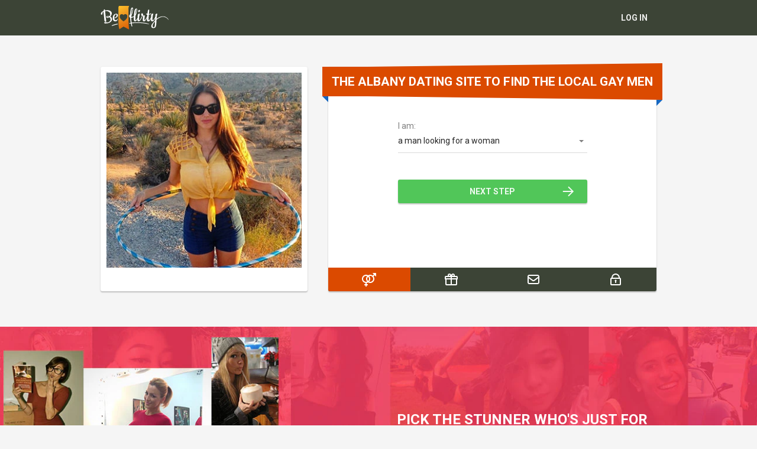

--- FILE ---
content_type: text/html; charset=UTF-8
request_url: https://www.beflirty.com/new-york-gay-dating/albany.html
body_size: 4491
content:
<!DOCTYPE html>
<html lang="en" class="webKit">

<head>
     <meta http-equiv="Content-Type" content="text/html; charset=utf-8" />
<link rel="alternate" href="https://m.beflirty.com/new-york-gay-dating/albany.html" media="only screen and (max-width: 640px)" />
<link rel="alternate" href="https://m.beflirty.com/new-york-gay-dating/albany.html" media="handheld" />
<link rel="shortcut icon" href="/assets/51e10cfd/beflirty_favicon.ico" />
<link rel="stylesheet" type="text/css" href="https://www.beflirty.com/seo/resource/id/no_cache_seo_css_41166ed3742b11ea9d6380c16e620c90.css?ver=1760101505" />
<title>Meet Local Gay Guys in Albany, NY with Online Dating </title>
    <meta name="description" content="Join our men seeking men site and give yourself a chance to meet men seeking men in Albany, New York! Try now for a local gay hookup!" />
    <link rel="canonical" href="https://www.beflirty.com/new-york-gay-dating/albany.html" />
    <meta name="viewport" content="user-scalable=no, initial-scale=1.0, maximum-scale=1.0">
    <meta property="og:site_name" content="Beflirty.com" />
    <meta property="og:title" content=" Meet Local Gay Guys in Albany, NY with Online Dating " />
    <meta property="og:description" content="Join our men seeking men site and give yourself a chance to meet men seeking men in Albany, New York! Try now for a local gay hookup!" />
    <meta property="og:url" content="https://www.beflirty.com/new-york-gay-dating/albany.html" />
    <meta property="og:image" content="https://www.beflirty.com/seo/resource/id/7492243aa7b2a4d5a45c524500953840.svg" />
    <meta property="og:type" content="website" />
    <meta name="twitter:card" content="summary" />
    <meta name="twitter:site" content="@Beflirty_com" />
    <meta name="twitter:description" content="Join our men seeking men site and give yourself a chance to meet men seeking men in Albany, New York! Try now for a local gay hookup!" />
    <meta name="twitter:image:src" content="https://www.beflirty.com/seo/resource/id/7492243aa7b2a4d5a45c524500953840.svg">
    <script type="application/ld+json">
    {
        "@context": "http://schema.org",
        "@type": "Organization",
        "url": "https://www.beflirty.com",
        "logo": "https://www.beflirty.com/seo/resource/id/7492243aa7b2a4d5a45c524500953840.svg",
        "name": "Beflirty.com",
        "contactPoint": [{
            "@type": "ContactPoint",
            "email": "support@Beflirty.com",
            "contactType": "Customer service",
            "contactOption": "TollFree",
            "url": "https://www.beflirty.com/staticPage/privacypolicy",
            "areaServed": ["EN"],
            "availableLanguage": ["English"]
        }]
    }
    </script>
</head>

<body>

    <div class="Beflirty949793-wrapper">
        <header class="Beflirty949793-header-section">
            <div class="center">
                <img src="https://www.beflirty.com/seo/resource/id/7492243aa7b2a4d5a45c524500953840.svg" class="logo" alt="Beflirty">
                <div class="login-form-block">
                    <a href="/" class="login-link">
                        <span type="text">
                         Log In
                      </span>
                    </a>
                    <div class="login-btn"> <span>Log In</span> </div>
                    <div class="login-form-wrapper">
                        <form id="login-form" action="/site/login" autocomplete="off" method="post">
                            <input type="hidden" name="LoginForm[scenario]" value="loginByEmailOrMob">
                            <div class="login-form-title"> <span>Log In</span> </div>
                            <div class="login-form-item login-email-item">
                                <label class="login-form-label"> <span>Email or mobile number</span>
                                </label>
                                <div class="login-form-field">
                                    <div class="login-form-input">
                                        <input type="email" name="LoginForm[email]" id="login-email-field"> </div>
                                    <div class="login-form-error" data-error-name="email"></div>
                                    <div class="login-form-error" data-error-name="msisdn"></div>
                                </div>
                            </div>
                            <div class="login-form-item login-password-item">
                                <label class="login-form-label"> <span>Password</span> </label>
                                <div class="login-form-field">
                                    <div class="login-form-input">
                                        <input type="password" name="LoginForm[password]" size="20" id="login-password-field">
                                    </div>
                                    <div class="login-form-error" data-error-name="password"></div>
                                </div>
                                <div class="recovery-password-btn"> <span>Forgot password?</span> </div>
                            </div>
                            <div class="login-form-submit" id="login-submit-btn"> <span>Log In</span> </div>
                        </form>
                        <form id="recovery-form" action="/account/remindPassword">
                            <div class="login-form-title"> <span>Forgot password</span> </div>
                            <div class="login-form-item recovery-email-item">
                                <label class="login-form-label"> <span>Email</span> </label>
                                <div class="login-form-field">
                                    <div class="login-form-input">
                                        <input type="email" name="RecoveryForm[email]" maxlength="100" autocomplete="off" size="20" id="recovery-email-field"> </div>
                                    <div class="recovery-form-error" data-error-name="email"></div>
                                    <div class="recovery-form-success" data-success-name="email"></div>
                                </div>
                            </div>
                            <div class="recovery-form-submit" id="recovery-submit-btn"> <span>Send password</span> </div>
                            <div class="login-switch-btn"> <span>Log In</span> </div>
                        </form>
                    </div>
                </div>
            </div>
        </header>
        <main class="Beflirty949793-main-section" role="main">
            <div class="center">
                <div class="photo-block">
                    <div class="photo-item is-active" data-photo-item="1">
                        <div class="photo"></div>
                    </div>
                    <div class="photo-item" data-photo-item="2">
                        <div class="photo"></div>
                    </div>
                    <div class="photo-item" data-photo-item="3">
                        <div class="photo"></div>
                    </div>
                    <div class="photo-item" data-photo-item="4">
                        <div class="photo"></div>
                    </div>
                    <div class="photo-item" data-photo-item="5">
                        <div class="photo"></div>
                    </div>
                </div>
                <div class="reg-form-block">
                    <h1 class="reg-form-title">
                     <span class="k-rows-wrap">The Albany Dating Site to Find the Local Gay Men</span>
                     <div class="title-corner"></div>
                  </h1>
                    <div class="reg-form">
                        <div class="register-hidden-fields">
                            <form id="base-form" action="/user/register" autocomplete="off" method="post" novalidate="novalidate">
                                <input type="hidden" name="UserForm[gender]" data-type="gender" value="male">
                                <input type="hidden" name="UserForm[sexual_orientation]" data-type="sexual_orientation" value="hetero">
                                <input type="hidden" name="UserForm[age]" data-type="age">
                                <!--<input type="hidden" name="UserForm[location]" data-type="location" value="NYC">-->
                                <input type="hidden" name="UserForm[email]" data-type="email">
                                <input type="hidden" name="UserForm[password]" data-type="password">
                                <input type="hidden" name="UserForm[termsConsent]" value="true">
                                <input type="hidden" name="UserForm[policyConsent]" value="true">
                            </form>
                        </div>
                        <form id="reg-form" name="UserForm" action="/user/register" autocomplete="off">
                            <div class="form-step-block">
                                <div class="form-step-wrapper">
                                    <div class="form-step-item active" data-step="orientation">
                                        <div class="form-label-block label-outer">
                                            <label class="form-label"> I am </label>
                                        </div>
                                        <div class="form-item is-focused" id="orientation-item">
                                            <div class="form-label-block">
                                                <label class="form-label">I am:</label>
                                            </div>
                                            <div class="form-field-block">
                                                <div class="form-select">
                                                    <select id="orientation-field" name="">
                                                        <option value="male-female" selected="">a man looking for a woman</option>
                                                        <option value="female-male">a woman looking for a man</option>
                                                        <option value="male-male">a man looking for a man</option>
                                                        <option value="female-female">a woman looking for a woman</option>
                                                    </select>
                                                    <div class="select-value">a man looking for a woman</div>
                                                    <div class="select-dropdown"></div>
                                                </div>
                                                <div class="form-error-block">
                                                    <div class="form-error-item"></div>
                                                </div>
                                            </div>
                                        </div>
                                    </div>
                                    <div class="form-step-item" data-step="age">
                                        <div class="form-label-block label-outer">
                                            <label class="form-label"> My age is </label>
                                        </div>
                                        <div class="form-item is-focused" id="age-item">
                                            <div class="form-label-block">
                                                <label class="form-label">My age:</label>
                                            </div>
                                            <div class="form-field-block">
                                                <div class="form-select">
                                                    <select id="age-field" name="age">
                                                        <option value="default" selected="" disabled="">Select your age</option>
                                                        <option value="18">18</option>
                                                        <option value="19">19</option>
                                                        <option value="20">20</option>
                                                        <option value="21">21</option>
                                                        <option value="22">22</option>
                                                        <option value="23">23</option>
                                                        <option value="24">24</option>
                                                        <option value="25">25</option>
                                                        <option value="26">26</option>
                                                        <option value="27">27</option>
                                                        <option value="28">28</option>
                                                        <option value="29">29</option>
                                                        <option value="30">30</option>
                                                        <option value="31">31</option>
                                                        <option value="32">32</option>
                                                        <option value="33">33</option>
                                                        <option value="34">34</option>
                                                        <option value="35">35</option>
                                                        <option value="36">36</option>
                                                        <option value="37">37</option>
                                                        <option value="38">38</option>
                                                        <option value="39">39</option>
                                                        <option value="40">40</option>
                                                        <option value="41">41</option>
                                                        <option value="42">42</option>
                                                        <option value="43">43</option>
                                                        <option value="44">44</option>
                                                        <option value="45">45</option>
                                                        <option value="46">46</option>
                                                        <option value="47">47</option>
                                                        <option value="48">48</option>
                                                        <option value="49">49</option>
                                                        <option value="50">50</option>
                                                        <option value="51">51</option>
                                                        <option value="52">52</option>
                                                        <option value="53">53</option>
                                                        <option value="54">54</option>
                                                        <option value="55">55</option>
                                                        <option value="56">56</option>
                                                        <option value="57">57</option>
                                                        <option value="58">58</option>
                                                        <option value="59">59</option>
                                                        <option value="60">60</option>
                                                        <option value="61">61</option>
                                                        <option value="62">62</option>
                                                        <option value="63">63</option>
                                                        <option value="64">64</option>
                                                        <option value="65">65</option>
                                                        <option value="66">66</option>
                                                        <option value="67">67</option>
                                                        <option value="68">68</option>
                                                        <option value="69">69</option>
                                                        <option value="70">70</option>
                                                        <option value="71">71</option>
                                                        <option value="72">72</option>
                                                        <option value="73">73</option>
                                                        <option value="74">74</option>
                                                        <option value="75">75</option>
                                                        <option value="76">76</option>
                                                        <option value="77">77</option>
                                                        <option value="78">78</option>
                                                    </select>
                                                    <div class="select-value">Select your age</div>
                                                    <div class="select-dropdown"></div>
                                                </div>
                                                <div class="form-error-block">
                                                    <div class="form-error-item"></div>
                                                </div>
                                            </div>
                                        </div>
                                    </div>
                                    <div class="form-step-item" data-step="email">
                                        <div class="form-label-block label-outer">
                                            <label class="form-label"> My email address is </label>
                                        </div>
                                        <div class="form-item" id="email-item">
                                            <div class="form-label-block">
                                                <label class="form-label">My email:</label>
                                            </div>
                                            <div class="form-field-block">
                                                <div class="form-input">
                                                    <input type="email" name="UserForm[email]" value="" autocomplete="off" id="email-field">
                                                </div>
                                                <div class="form-error-block">
                                                    <div class="form-error-item"></div>
                                                </div>
                                            </div>
                                        </div>
                                    </div>
                                    <div class="form-step-item" data-step="password">
                                        <div class="form-label-block label-outer">
                                            <label class="form-label"> My password will be </label>
                                        </div>
                                        <div class="form-item" id="password-item">
                                            <div class="form-label-block">
                                                <label class="form-label">My password:</label>
                                            </div>
                                            <div class="form-field-block">
                                                <div class="form-input">
                                                    <input type="password" name="password" autocomplete="off" id="password-field">
                                                    <div class="password-icon"></div>
                                                </div>
                                                <div class="form-error-block">
                                                    <div class="form-error-item"></div>
                                                </div>
                                            </div>
                                        </div>
                                    </div>
                                </div>
                                <div class="prev-btn"> <span>prev step</span> </div>
                                <div class="next-btn"> <span>next step</span> </div>
                                <div class="submit-btn" id="submit-btn"> <span>Start NOW!</span> </div>
                                <div class="form-terms">
                                    By clicking the submit button above you expressly consent to our <a rel="nofollow" class="policy-link" href="https://www.beflirty.com/staticPage/privacypolicy">Privacy policy</a> including processing of personal data and use of profiling to find you matches and you agree to our <a rel="nofollow" class="terms-link" href="https://www.beflirty.com/staticPage/terms">Terms of use</a>, and to receive newsletters, account updates, offers sent by <span class="siteName">Beflirty</span>
                                </div>
                            </div>
                        </form>
                        <div class="pagination-block">
                            <div class="pagination-wrapper">
                                <div class="pagination-item item-1 current"><span>1</span></div>
                                <div class="pagination-item item-2"><span>2</span></div>
                                <div class="pagination-item item-4"><span>4</span></div>
                                <div class="pagination-item item-5"><span>5</span></div>
                            </div>
                            <div class="step-counter-block"> <span class="step-counter-current">1</span> <span class="step-counter-separator">|</span>
                                <span class="step-counter-total">5</span>
                            </div>
                        </div>
                    </div>
                </div>
            </div>
        </main>
        
        <!-- MEMBERS SECTION -->
        <section class="Beflirty949793-footer-members-section">
            <div class="members-block">
                <div class="center">
                    <div class="members-slogan-block">
                        <div class="members-slogan-title"><span class="k-rows-wrap">Pick the stunner who's just for you.</span></div>
                        <div class="members-slogan"><span class="k-rows-wrap">Sign up to find amazing girls for any taste!</span></div>
                        <div class="signup-btn"> <span>Join now</span> </div>
                    </div>
                </div>
            </div>
        </section>
        <!-- END MEMBERS SECTION -->
        
        <!-- BREADCRUMBS SECTION -->
        <section class="Beflirty949793-breadcrumbs-section">
            <div class="center">
                <div class="breadcrumbs-block">
                    <div itemscope itemtype="https://schema.org/BreadcrumbList" class="breadcrumbs">
                        <div itemprop="itemListElement" itemscope	itemtype="https://schema.org/ListItem" class="nav_item">
                            <a itemprop="item" href="/">
                                <span itemprop="name">Home </span>
                                <meta itemprop="position" content="1" /></a>
                            <span>/</span>
                        </div>
                          <div itemprop="itemListElement" itemscope	itemtype="https://schema.org/ListItem" class="nav_item">
                            <a itemprop="item" href="/usa-dating.html">
                                <span itemprop="name">USA dating  </span>
                                <meta itemprop="position" content="2" /></a>
                            <span>/</span>
                        </div>
                          <div itemprop="itemListElement" itemscope	itemtype="https://schema.org/ListItem" class="nav_item">
                            <a itemprop="item" href="/new-york-dating.html">
                                <span itemprop="name">       New York dating</span>
                                <meta itemprop="position" content="3" /></a>
                            <span>/</span>
                        </div>
                         <div itemprop="itemListElement" itemscope	itemtype="https://schema.org/ListItem" class="nav_item">
           <a itemprop="item" href="/new-york-dating/albany.html">
            <span itemprop="name">
              Dating in Albany
            </span>
               <meta itemprop="position" content="4" />  </a>
          <span>
            /
          </span>
        </div>
                       
                        <div itemprop="name" class="nav_item last">
           Gay dating

                        </div>
                    </div>
                </div>
            </div>
        </section>
        <!-- END BREADCRUMBS SECTION -->
        
        <!-- TEXT SECTION -->
        <section class="Beflirty949793-text-section">
            <div class="center">
                <div class="text-block">
                <h2>Enjoy Naughty Chat Using M4M Personals in Albany</h2><p>Have you realized you’re dating pool is no more than a puddle and you have to meet new men seeking men in Albany and nearby? Whether you have done it before, or just starting out, if you’ve looked around and found there are no single gay men, it’s time to look for guys online. Joining a local 4m4 dating service could be just the thing to help you find the dating you’d like. It’s not tricky to make that first move, just signing up gets you a look at thousands of male personals. By joining, your tiny muddy puddle becomes an enormous lake and where you can meet with the fishes and chat. Joining an M4M service is the easiest way for guys to meet and get to know each other over chat online. Where would you rather be? Dipping your hook in an overused puddle or casting your net wide on a lake as big as the ocean to meet men for gay dating online?</p><h2>Dating Site for Gay Singles Chat in Albany, NY</h2><p>Join us today for gay dating online in Albany, New York. You’ll soon be finding the M4M singles you really want to date. It’s not just that we have an enormous database but it’s down to the latest dating technology we use. It’s almost certain to find gay men who are worthwhile matches you’d be interested in and it couldn’t be easier to meet them over private chat. But, if you want to meet interesting new men and chat with new gay singles, join and meet up our friendly members in our chat rooms. There’s always a warm welcome for a new single guy. For sure, it’s going to get flirty, but you can handle it. Who doesn’t enjoy a little wholesome text flirting? It’s the best part of meeting new men online. It won’t take long to get set up and started. In just a few minutes you can be casting your dating net wide meeting local gay guys.</p>
                    </div>
            </div>
        </section>
        <!-- END TEXT SECTION -->

        <!-- LINKS -->
        <section class="Beflirty949793-links-section">
            <div class="center">
                <div class="title">Popular Pages</div>
                <div class="links-block">
                 <ul class="link-item">
         <li><a href="/new-york-gay-dating/norwich.html" title="Gay Dating in Norwich">Norwich</a></li>
<li><a href="/new-york-gay-dating/hudson-valley.html" title="Gay Dating in Hudson valley">Hudson valley</a></li>
<li><a href="/new-york-gay-dating/church-street.html" title="Gay Dating in Church Street">Church Street</a></li>
<li><a href="/new-york-gay-dating/westchester-county.html" title="Gay Dating in Westchester County">Westchester County</a></li>
<li><a href="/new-york-gay-dating/nassau-county.html" title="Gay Dating in Nassau County">Nassau County</a></li>
<li><a href="/new-york-gay-dating/jefferson-county.html" title="Gay Dating in Jefferson County">Jefferson County</a></li>
<li><a href="/new-york-gay-dating/bronx.html" title="Gay Dating in Bronx">Bronx</a></li>
<li><a href="/new-york-gay-dating/new-york.html" title="Gay Dating in New York">New York</a></li>


                  </ul>
                  <ul class="link-item">
   <li><a href="/new-york-single-women/albany.html" title="Single Women in Albany">Single Women</a></li>
<li><a href="/new-york-lesbian-dating/albany.html" title="Lesbian Dating in Albany">Lesbian Dating</a></li>
<li><a href="/new-york-married-dating/albany.html" title="Married dating in Albany">Married dating in Albany</a></li>
<li><a href="/new-york-mature-dating/albany.html" title="Mature dating in Albany">Mature dating</a></li>
<li><a href="/new-york-single-men/albany.html" title="Single Men in Albany">Single Men</a></li>
<li><a href="/new-york-asian-dating/albany.html" title="Asian dating in Albany">Asian dating </a></li>
<li><a href="/new-york-senior-dating/albany.html" title="Senior dating in Albany">Senior dating</a></li>
  <li><a href="/new-york-couples-dating/albany.html" title="Couples dating in Albany">Couples dating in Albany</a></li>

                  </ul>
                  <ul class="link-item">
    <li><a href="/new-york-personals/albany.html" title="Personals in Albany">Personals</a></li>
<li><a href="/new-york-chat-rooms/albany.html" title="Chat Rooms in Albany">Chat Rooms</a></li>
<li><a href="/married-dating.html">Married Dating</a></li>
<li><a href="/couples-dating.html">Couples Dating</a></li>
<li><a href="/lesbian-chat-rooms.html">Lesbian chat rooms</a></li>
<li><a href="/bisexual-dating.html">Bisexual Dating</a></li>
<li><a href="/dating-over-50.html">Dating Over 50</a></li>
      </ul>
              </div>
            </div>
        </section>
        
        <!-- FOOTER -->
        <footer class="Beflirty949793-footer-section">
            <div class="center">
                <div class="footer-block">
                    <div class="copyright-box">
                        <div id="seo_copyrights"></div>
                    </div>
                    <div class="ssl-box">
                        <img src="https://www.beflirty.com/seo/resource/id/bc9eee0bc40c483a4284938ad0f4bf93.jpg" alt="alt" />
                    </div>
                </div>
            </div>
        </footer>
        <!-- END FOOTER -->

        <div class="overlay"></div>
    </div>
<script type="text/javascript" src="https://www.beflirty.com/seo/resource/id/d3bdc637fe6ace07757901520264e84e.js?ver=1760101505"></script>
<script type="text/javascript" src="https://www.beflirty.com/seo/resource/id/no_cache_seo_js_6ee89cf4b3526fd1ec340071f469b595_redirect.js?ver=1760101505" async="async"></script>
<script type="text/javascript" src="https://www.beflirty.com/seo/resource/id/no_cache_seo_js_19e36b6c49403fdb862eccf72ea6058f_track_visit.js?ver=1760101505" async="async"></script>
<script type="text/javascript">
/*<![CDATA[*/
(function() {
            var xmlhttp = new XMLHttpRequest();
            xmlhttp.open('GET', '/api/v1/site/copyrights');
            xmlhttp.setRequestHeader('X-Requested-With', 'XMLHttpRequest');
            xmlhttp.send();
            xmlhttp.onload = function (e) {
                try {
                        var code = JSON.parse(xmlhttp.response);
                        var wrapper = document.getElementById('seo_copyrights');
                        var range = document.createRange();
                        range.setStart(wrapper, 0);
                        wrapper.appendChild(range.createContextualFragment(code.data.copyright));
                } catch (error) {
                    console.info(error.name, error.message);
                }
            }
        })();
/*]]>*/
</script>
</body>

</html>

--- FILE ---
content_type: text/css;charset=UTF-8
request_url: https://www.beflirty.com/seo/resource/id/no_cache_seo_css_41166ed3742b11ea9d6380c16e620c90.css?ver=1760101505
body_size: 4665
content:
@import url(https://fonts.googleapis.com/css?family=Roboto:400,700&display=swap);:root{--primary:#DB4A00;--header:#3C4436;--success:#51C659;--danger:#FF5D5D}*{margin:0;padding:0;box-sizing:border-box}:focus{outline:0}img{border:none}body{background-color:#f5f5f5;font:14px/ 1.3 "Roboto",Arial,Helvetica,sans-serif;color:rgba(0,0,0,.85);position:relative;-webkit-font-smoothing:antialiased;text-rendering:optimizeSpeed;-webkit-text-size-adjust:none;text-size-adjust:none}ol,ul{list-style:none}a{color:#DB4A00;text-decoration:none;transition:all 200ms cubic-bezier(.39,0,.17,.99)}.center{width:100%;max-width:980px;padding:0 20px;margin:0 auto;display:grid;grid-template-columns:350px 1fr;grid-gap:35px}.overlay{display:none;background:rgba(255,255,255,.9);position:fixed;left:0;right:0;top:0;bottom:0;z-index:100}#recovery-form{display:none}header{background:#3C4436;padding:10px 0;position:relative;z-index:101}header .logo{display:block;max-height:40px}header .center{grid-template-columns:1fr;grid-auto-flow:column;grid-gap:10px;align-items:center}.login-btn,.login-link{display:flex;background-color:#ebebeb;font-size:14px;font-family:"Roboto",Arial,Helvetica,sans-serif;font-weight:700;color:rgba(0,0,0,.7);border:none;border-radius:3px;padding:10px 15px;line-height:20px;text-transform:uppercase;position:relative;word-wrap:break-word;-webkit-user-select:none;-moz-user-select:none;-ms-user-select:none;user-select:none;cursor:pointer;box-shadow:0 0 2px 0 rgba(0,0,0,.1),0 2px 2px 0 rgba(0,0,0,.2);transition:all 200ms cubic-bezier(.39,0,.17,.99);color:rgba(255,255,255,.9);background:transparent;box-shadow:none}.login-btn span,.login-link span{margin:auto;-ms-flex-item-align:center}.login-btn:hover,.login-link:hover{background-color:rgba(255,255,255,.1)}.login-link{display:none}.login-form-wrapper{visibility:hidden;opacity:0;width:400px;padding:10px 20px;position:absolute;z-index:100;border-radius:3px;background:#fff;transition:all 200ms cubic-bezier(.39,0,.17,.99);box-shadow:0 0 8px 0 rgba(0,0,0,.1),0 8px 8px 0 rgba(0,0,0,.2);right:0;top:100%;margin-top:10px;padding:40px;-webkit-transform:translateY(-10px);transform:translateY(-10px)}.login-form-wrapper:before{position:absolute;transform:rotate(45deg);width:10px;height:10px;content:"";background:#fff;z-index:-1}.login-form-wrapper:before{bottom:100%;right:30px;margin-bottom:calc(-10px / 2)}.login-form-wrapper.is-open{visibility:visible;opacity:1;-webkit-transform:translateY(0);transform:translateY(0)}.login-form-title{font:24px/35px "Roboto",Arial,Helvetica,sans-serif;margin-bottom:20px}.login-form-block{position:relative}.login-form-block .login-form-item{position:relative;margin-bottom:29px}.login-form-block .login-form-item.form-item-focus .login-form-label{top:-15px;padding:0;font:12px/15px "Roboto",Arial,Helvetica,sans-serif}.login-form-block .login-form-item.form-field-focus .login-form-input::before{right:0;left:0}.login-form-block .login-form-item.error-field .login-form-input::before{right:0;left:0;background:#FF5D5D}.login-form-block .login-form-item.error-field .login-form-error,.login-form-block .login-form-item.error-field .recovery-form-error{visibility:visible;-webkit-transform:translateY(0);transform:translateY(0);opacity:1}.login-form-block .login-form-item.valid-field .login-form-input::before{right:0;left:0;background:#51C659}.login-form-block .login-form-item.valid-field .recovery-form-success{visibility:visible;-webkit-transform:translateY(0);transform:translateY(0);opacity:1}.login-form-block .login-form-label{position:absolute;left:0;right:0;top:0;display:flex;line-height:20px;padding:10px 0;color:rgba(0,0,0,.5);pointer-events:none;-webkit-transition:all 200ms cubic-bezier(.39,0,.17,.99);transition:all 200ms cubic-bezier(.39,0,.17,.99)}.login-form-block .login-form-label span{margin:auto 0}.login-form-block .login-form-input{position:relative;border-bottom:1px solid rgba(0,0,0,.15)}.login-form-block .login-form-input::before{display:block;position:absolute;right:50%;bottom:-1px;left:50%;height:2px;content:"";background:#DB4A00;-webkit-transition:all 200ms cubic-bezier(.39,0,.17,.99);transition:all 200ms cubic-bezier(.39,0,.17,.99)}.login-form-block .login-form-input input{width:100%;padding:10px 0;font:14px /20px "Roboto",Arial,Helvetica,sans-serif;color:rgba(0,0,0,.85);border:none;border-radius:0;background:none;box-shadow:none;-webkit-appearance:none;-moz-appearance:none;appearance:none}.login-form-block .login-form-error,.login-form-block .recovery-form-error,.login-form-block .recovery-form-success{font:12px/15px "Roboto",Arial,Helvetica,sans-serif;color:#FF5D5D;margin-top:3px;-webkit-transition:all 200ms cubic-bezier(.39,0,.17,.99);transition:all 200ms cubic-bezier(.39,0,.17,.99);-webkit-transform:translateY(20px);transform:translateY(20px);opacity:0;visibility:hidden}.login-form-block .login-form-error a,.login-form-block .recovery-form-error a,.login-form-block .recovery-form-success a{color:#FF5D5D}.login-form-block .recovery-form-success{color:#51C659}.login-form-block .login-form-submit,.login-form-block .recovery-form-submit{display:flex;background-color:#ebebeb;font-size:14px;font-family:"Roboto",Arial,Helvetica,sans-serif;font-weight:700;color:rgba(0,0,0,.7);border:none;border-radius:3px;padding:10px 15px;line-height:20px;text-transform:uppercase;position:relative;word-wrap:break-word;-webkit-user-select:none;-moz-user-select:none;-ms-user-select:none;user-select:none;cursor:pointer;box-shadow:0 0 2px 0 rgba(0,0,0,.1),0 2px 2px 0 rgba(0,0,0,.2);transition:all 200ms cubic-bezier(.39,0,.17,.99);color:rgba(255,255,255,.9);background:#DB4A00;width:100%}.login-form-block .login-form-submit:hover,.login-form-block .recovery-form-submit:hover{background-color:#e0e0e0}.login-form-block .login-form-submit span,.login-form-block .recovery-form-submit span{margin:auto;-ms-flex-item-align:center}.login-form-block .login-form-submit:hover,.login-form-block .recovery-form-submit:hover{background-color:#4895ea}.login-form-block .recovery-password-btn{font:500 14px / 20px "Roboto",Arial,Helvetica,sans-serif;text-transform:uppercase;margin-top:20px;cursor:pointer}.login-form-block .recovery-password-btn:hover{color:#DB4A00}.login-form-block .login-switch-btn{font:500 14px / 20px "Roboto",Arial,Helvetica,sans-serif;text-transform:uppercase;margin-top:20px;cursor:pointer;position:relative}.login-form-block .login-switch-btn:hover{color:#DB4A00}.login-form-block .login-switch-btn:before{background:url(https://m.beflirty.com/seo/resource/id/1bbebd5b5484b7108efd4648cc67b063.svg) no-repeat 0 center / cover;width:20px;height:16px;content:'';display:inline-block;vertical-align:middle}.Beflirty949793-main-section{padding-top:53px;padding-bottom:60px}.Beflirty949793-main-section .photo-block{display:grid}.photo-item{color:rgba(0,0,0,.85);border-radius:3px;background:#fff;box-shadow:0 0 2px 0 rgba(0,0,0,.1),0 2px 2px 0 rgba(0,0,0,.2);grid-column:1 / -1;grid-row:1 / -1;padding:10px 10px 40px;height:100%;opacity:0;transition:all 0.5s ease-in-out;-webkit-transform:rotate(30deg) scale(1.2,1.2);transform:rotate(30deg) scale(1.2,1.2)}.photo-item .photo{height:100%;background-repeat:no-repeat;background-position:center top;background-size:cover}.photo-item.is-active{opacity:1}.photo-item.is-active[data-photo-item="1"]{-webkit-transform:rotate(0) scale(1,1);transform:rotate(0) scale(1,1)}.photo-item.is-active[data-photo-item="2"]{-webkit-transform:rotate(5deg) scale(1,1);transform:rotate(5deg) scale(1,1)}.photo-item.is-active[data-photo-item="3"]{-webkit-transform:rotate(-5deg) scale(1,1);transform:rotate(-5deg) scale(1,1)}.photo-item.is-active[data-photo-item="4"]{-webkit-transform:rotate(-1deg) scale(1,1);transform:rotate(-1deg) scale(1,1)}.photo-item.is-active[data-photo-item="5"]{-webkit-transform:rotate(1deg) scale(1,1);transform:rotate(1deg) scale(1,1)}[data-photo-bg="1"]{background:url(https://m.beflirty.com/seo/resource/id/f0aca809893cba6cf95ba13bc4f33da5.jpg)}[data-photo-bg="2"]{background:url(https://m.beflirty.com/seo/resource/id/8a8e79a6efecf8a4e40c443be4bf27a7.jpg)}[data-photo-bg="3"]{background:url(https://m.beflirty.com/seo/resource/id/453b91e83f8699fec23937feeb85ada3.jpg)}[data-photo-bg="4"]{background:url(https://m.beflirty.com/seo/resource/id/5845497b4b82d8df9ba350112553912d.jpg)}[data-photo-bg="5"]{background:url(https://m.beflirty.com/seo/resource/id/fab640879b0ec79b47c267f6125db1a0.jpg)}[data-photo-bg="6"]{background:url(https://m.beflirty.com/seo/resource/id/37eb9e06e3927ea78bfaf02a71ee18e7.jpg)}[data-photo-bg="7"]{background:url(https://m.beflirty.com/seo/resource/id/a78b0beb508425dd5e0cd555a33251a0.jpg)}[data-photo-bg="8"]{background:url(https://m.beflirty.com/seo/resource/id/f848bbf3038216c805b81b90c7408336.jpg)}[data-photo-bg="9"]{background:url(https://m.beflirty.com/seo/resource/id/0f7cff06f515a1d08bc9616e61e73ed2.jpg)}[data-photo-bg="10"]{background:url(https://m.beflirty.com/seo/resource/id/375a50a44dbd107ea0609696fc59d64b.jpg)}[data-photo-bg="11"]{background:url(https://m.beflirty.com/seo/resource/id/0d0a41f250152aa46ce96b7a1c568860.jpg)}[data-photo-bg="12"]{background:url(https://m.beflirty.com/seo/resource/id/ca40fd61ff0a3e386ae7f51503cc57a2.jpg)}[data-photo-bg="13"]{background:url(https://m.beflirty.com/seo/resource/id/3e30060fd474c1ace9d10b1ecd277b0c.jpg)}[data-photo-bg="14"]{background:url(https://m.beflirty.com/seo/resource/id/8fcbd3d8e66b278e0edf1eec1374e3fc.jpg)}[data-photo-bg="15"]{background:url(https://m.beflirty.com/seo/resource/id/f07163c49ac7629c0eee2bf464f424a2.jpg)}[data-photo-bg="16"]{background:url(https://m.beflirty.com/seo/resource/id/d34c05d45c1761c0afd24e28b124bf35.jpg)}[data-photo-bg="17"]{background:url(https://m.beflirty.com/seo/resource/id/dd614d50d315103297b0f721ad026631.jpg)}[data-photo-bg="18"]{background:url(https://m.beflirty.com/seo/resource/id/e68bfbbc5087366a2aef30dcacebda19.jpg)}[data-photo-bg="19"]{background:url(https://m.beflirty.com/seo/resource/id/74f3c3baa0439a87274381de7149196f.jpg)}[data-photo-bg="20"]{background:url(https://m.beflirty.com/seo/resource/id/723a01bdd3b48df617d8c11e294d0198.jpg)}[data-photo-bg="21"]{background:url(https://m.beflirty.com/seo/resource/id/855a04ccce80ededbd0b0f77fd19e140.jpg)}[data-photo-bg="22"]{background:url(https://m.beflirty.com/seo/resource/id/e020ef8a910661b3e8c899195d167d84.jpg)}[data-photo-bg="23"]{background:url(https://m.beflirty.com/seo/resource/id/1bf247e05b460d675e30889322c852f3.jpg)}[data-photo-bg="24"]{background:url(https://m.beflirty.com/seo/resource/id/2815b01ae7681ccd2876a9a9caaf69a1.jpg)}[data-photo-bg="25"]{background:url(https://m.beflirty.com/seo/resource/id/8a01f0e32229327cb07ebfdc1af62c3a.jpg)}.reg-form-block{color:rgba(0,0,0,.85);border-radius:3px;background:#fff;box-shadow:0 0 2px 0 rgba(0,0,0,.1),0 2px 2px 0 rgba(0,0,0,.2)}.reg-form-block form{width:320px;margin:55px auto 30px}.reg-form-title{position:relative;background:#DB4A00;color:#fff;padding:10px;text-align:center;font:21px/30px "Roboto",Arial,Helvetica,sans-serif;font-weight:700;text-transform:uppercase;margin:0 -10px 0}.reg-form-title:before,.reg-form-title:after{content:'';display:block;position:absolute;right:0;width:0;height:0;border-left:580px solid transparent}.reg-form-title:after{bottom:-6px;border-top:7px solid #DB4A00}.reg-form-title:before{top:-6px;border-bottom:7px solid #DB4A00}.reg-form-title .title-corner{width:100%;height:100%;position:absolute;z-index:-1;top:0;left:0}.reg-form-title .title-corner:before,.reg-form-title .title-corner:after{content:'';position:absolute;width:0;height:0;border-top:10px solid #1769c4}.reg-form-title .title-corner:after{right:0;bottom:-16px;border-right:10px solid transparent}.reg-form-title .title-corner:before{left:0;bottom:-10px;border-left:10px solid transparent}.form-step-block{position:relative}.form-step-item{display:none}.form-step-item.active{display:block}.form-step-item.error-field .form-input::before,.form-step-item.error-field .form-select::before{right:0;left:0;background:#FF5D5D}.form-step-item.error-field .form-error-block{visibility:visible;-webkit-transform:translateX(0);transform:translateX(0);opacity:1}.form-item{padding-bottom:45px;position:relative}.form-item.is-focused .form-label-block{top:-15px;padding:0}.form-item.is-active .form-input::before{right:0;left:0}.form-label-block{position:absolute;left:0;right:0;top:0;display:flex;line-height:20px;padding:10px 0;pointer-events:none;-webkit-transition:all 200ms cubic-bezier(.39,0,.17,.99);transition:all 200ms cubic-bezier(.39,0,.17,.99)}.form-label-block.label-outer{display:none}.form-label-block label{color:rgba(0,0,0,.5);margin:auto 0}.form-input,.form-select{position:relative;border-bottom:1px solid rgba(0,0,0,.15)}.form-input::before,.form-select::before{display:block;position:absolute;right:50%;bottom:-1px;left:50%;height:2px;content:"";background:#DB4A00;-webkit-transition:all 200ms cubic-bezier(.39,0,.17,.99);transition:all 200ms cubic-bezier(.39,0,.17,.99)}.form-input input{width:100%;padding:10px 0;font:14px /20px "Roboto",Arial,Helvetica,sans-serif;color:rgba(0,0,0,.85);border:none;border-radius:0;background:none;box-shadow:none;-webkit-appearance:none;-moz-appearance:none;appearance:none}.form-input input::-webkit-input-placeholder{color:transparent}.form-input input::-moz-placeholder{color:transparent}.form-input input:-ms-input-placeholder{color:transparent}.form-input input#password-field,.form-input input#location-field{padding-right:30px}.form-select:after{top:48%;right:6px;border:solid transparent;content:"";height:0;width:0;position:absolute;pointer-events:none;border-color:rgba(0,0,0,0);border-top-color:rgba(0,0,0,.5);border-width:4px;margin-left:-4px;-webkit-transition:all 200ms cubic-bezier(.39,0,.17,.99);transition:all 200ms cubic-bezier(.39,0,.17,.99)}.form-select.is-active .select-dropdown{visibility:visible;-webkit-transform:translateY(-1px);transform:translateY(-1px);opacity:1}.form-select select{width:100%;padding:10px 0;font:14px /20px "Roboto",Arial,Helvetica,sans-serif;color:rgba(0,0,0,.85);border:none;border-radius:0;background:none;box-shadow:none;-webkit-appearance:none;-moz-appearance:none;appearance:none;opacity:0;visibility:hidden}.form-select .select-value{display:flex;flex-direction:row;justify-content:flex-start;align-items:center;position:absolute;left:0;top:0;right:0;bottom:0;margin:auto;padding-right:8%;font:14px/25px "Roboto",Arial,Helvetica,sans-serif;color:rgba(0,0,0,.85);cursor:pointer}.form-select .select-dropdown{opacity:0;visibility:hidden;overflow-y:auto;position:absolute;z-index:100;top:100%;right:-20px;left:-20px;max-height:200px;padding:10px 0;-webkit-transform:translateY(-20px);transform:translateY(-20px);border-radius:3px;background:#fff;-webkit-transition:all 200ms cubic-bezier(.39,0,.17,.99);transition:all 200ms cubic-bezier(.39,0,.17,.99);box-shadow:0 0 4px 0 rgba(0,0,0,.1),0 4px 4px 0 rgba(0,0,0,.2)}.form-select .select-dropdown .select-item{padding:10px 20px;font:14px/20px "Roboto",Arial,Helvetica,sans-serif;cursor:pointer;display:block;position:relative;-webkit-transition:all 200ms cubic-bezier(.39,0,.17,.99);transition:all 200ms cubic-bezier(.39,0,.17,.99)}.form-select .select-dropdown .select-item:hover{background:rgba(0,0,0,.06)}.form-select .select-dropdown .select-item[value='default']{display:none}.location-notice-icon{background:url(https://m.beflirty.com/seo/resource/id/3d18aa31fee905227ddf858c8e2c3492.svg) no-repeat center center / cover;display:block;width:24px;height:21px;position:absolute;right:0;top:10px;cursor:pointer}.location-notice-icon:hover+.location-example{visibility:visible;opacity:1;-webkit-transform:translateY(0);transform:translateY(0)}.location-example{visibility:hidden;opacity:0;width:300px;padding:10px 20px;position:absolute;z-index:100;border-radius:3px;background:#fff;transition:all 200ms cubic-bezier(.39,0,.17,.99);box-shadow:0 0 8px 0 rgba(0,0,0,.1),0 8px 8px 0 rgba(0,0,0,.2);right:calc(-10px / 2);bottom:100%;font:12px/20px "Roboto",Arial,Helvetica,sans-serif;color:rgba(0,0,0,.5);-webkit-transform:translateY(10px);transform:translateY(10px)}.location-example:before{position:absolute;transform:rotate(45deg);width:10px;height:10px;content:"";background:#fff;z-index:-1}.location-example:before{top:100%;right:10px;margin-top:calc(-10px / 2)}.form-error-block{width:300px;padding:10px 20px;position:absolute;z-index:100;border-radius:3px;background:#fff;transition:all 200ms cubic-bezier(.39,0,.17,.99);box-shadow:0 0 8px 0 rgba(0,0,0,.1),0 8px 8px 0 rgba(0,0,0,.2);right:100%;top:0;margin-right:20px;background:#FF5D5D;font:12px/15px "Roboto",Arial,Helvetica,sans-serif;color:#fff;word-wrap:break-word;-webkit-transform:translateX(20px);transform:translateX(20px);opacity:0;visibility:hidden}.form-error-block:before{position:absolute;transform:rotate(45deg);width:10px;height:10px;content:"";background:#fff;z-index:-1}.form-error-block:before{background:#FF5D5D;left:100%;top:13px;margin-left:calc(-10px / 2)}.form-error-block a{color:#fff;text-decoration:underline}.form-terms{font:11px/16px "Roboto",Arial,Helvetica,sans-serif;color:rgba(0,0,0,.5);padding-top:15px;text-align:center;opacity:0;visibility:hidden;margin:0 -75px}[data-current-step="4"] .form-terms{opacity:1;visibility:visible}.password-icon{background:url(https://m.beflirty.com/seo/resource/id/ec0c3e40d0ad650502fb877fc9a5694c.svg) no-repeat center center / cover;display:block;width:24px;height:18px;position:absolute;right:0;top:12px;cursor:pointer}.password-icon.active{background-image:url(https://m.beflirty.com/seo/resource/id/1200b65e6298a75f5862fabf0b271838.svg)}.prev-btn{display:flex;background-color:#ebebeb;font-size:14px;font-family:"Roboto",Arial,Helvetica,sans-serif;font-weight:700;color:rgba(0,0,0,.7);border:none;border-radius:3px;padding:10px 15px;line-height:20px;text-transform:uppercase;position:relative;word-wrap:break-word;-webkit-user-select:none;-moz-user-select:none;-ms-user-select:none;user-select:none;cursor:pointer;box-shadow:0 0 2px 0 rgba(0,0,0,.1),0 2px 2px 0 rgba(0,0,0,.2);transition:all 200ms cubic-bezier(.39,0,.17,.99);display:none}.prev-btn:hover{background-color:#e0e0e0}.prev-btn span{margin:auto;-ms-flex-item-align:center}.next-btn{display:flex;font-size:14px;font-family:"Roboto",Arial,Helvetica,sans-serif;font-weight:700;color:rgba(0,0,0,.7);border:none;border-radius:3px;padding:10px 15px;line-height:20px;text-transform:uppercase;position:relative;word-wrap:break-word;-webkit-user-select:none;-moz-user-select:none;-ms-user-select:none;user-select:none;cursor:pointer;background-color:#ebebeb;box-shadow:0 0 2px 0 rgba(0,0,0,.1),0 2px 2px 0 rgba(0,0,0,.2);transition:all 200ms cubic-bezier(.39,0,.17,.99);color:rgba(255,255,255,.9);background:#51C659}.next-btn:hover{background-color:#6eb624}.next-btn span{margin:auto;-ms-flex-item-align:center}[data-current-step="4"] .next-btn{display:none}.next-btn:after{background:url(https://m.beflirty.com/seo/resource/id/305089584ea2d207fa90b8a60fbfa0b7.svg) no-repeat 0 0;width:24px;height:24px;content:'';position:absolute;right:20px;top:0;bottom:0;margin:auto;-webkit-animation:arrowMove 1s ease-in-out 1s infinite;animation:arrowMove 1s ease-in-out 2s infinite}.submit-btn{display:none}[data-current-step="4"] .submit-btn{display:flex;background-color:#ebebeb;font-size:14px;font-family:"Roboto",Arial,Helvetica,sans-serif;font-weight:700;color:rgba(0,0,0,.7);border:none;border-radius:3px;padding:10px 15px;line-height:20px;text-transform:uppercase;position:relative;word-wrap:break-word;-webkit-user-select:none;-moz-user-select:none;-ms-user-select:none;user-select:none;cursor:pointer;box-shadow:0 0 2px 0 rgba(0,0,0,.1),0 2px 2px 0 rgba(0,0,0,.2);transition:all 200ms cubic-bezier(.39,0,.17,.99);color:rgba(255,255,255,.9);background:#51C659}[data-current-step="4"] .submit-btn:hover{background-color:#e0e0e0}[data-current-step="4"] .submit-btn span{margin:auto;-ms-flex-item-align:center}[data-current-step="4"] .submit-btn:hover{background-color:#6eb624}.pagination-wrapper{background:#3C4436;display:flex;border-radius:0 0 3px 3px;overflow:hidden}.pagination-item{flex:1;display:flex;height:40px;color:#fff}.pagination-item.current,.pagination-item.active{background:#DB4A00}.pagination-item span{margin:auto;display:block;width:24px;height:24px;text-indent:-9999px;background-repeat:no-repeat;background-position:0 0}.pagination-item.item-1 span{background-image:url(https://m.beflirty.com/seo/resource/id/16be36bf7ba2f9100069f841b0415651.svg)}.pagination-item.item-2 span{background-image:url(https://m.beflirty.com/seo/resource/id/df5b6c2f7628bfee4f07bd046e3e763c.svg)}.pagination-item.item-3 span{background-image:url(https://m.beflirty.com/seo/resource/id/b3e9dac94fde5a1408e9f4c11b499ece.svg)}.pagination-item.item-4 span{background-image:url(https://m.beflirty.com/seo/resource/id/d3167fd9bcd0a3d4faa22e2c3aca5f8f.svg)}.pagination-item.item-5 span{background-image:url(https://m.beflirty.com/seo/resource/id/f564660acd986e564878533b0344e0f1.svg)}.step-counter-block{display:none}@-webkit-keyframes hvr-wobble-horizontal{16.65%{-webkit-transform:translateX(8px);transform:translateX(8px)}33.3%{-webkit-transform:translateX(-6px);transform:translateX(-6px)}49.95%{-webkit-transform:translateX(4px);transform:translateX(4px)}66.6%{-webkit-transform:translateX(-2px);transform:translateX(-2px)}83.25%{-webkit-transform:translateX(1px);transform:translateX(1px)}100%{-webkit-transform:translateX(0);transform:translateX(0)}}@keyframes hvr-wobble-horizontal{16.65%{-webkit-transform:translateX(8px);transform:translateX(8px)}33.3%{-webkit-transform:translateX(-6px);transform:translateX(-6px)}49.95%{-webkit-transform:translateX(4px);transform:translateX(4px)}66.6%{-webkit-transform:translateX(-2px);transform:translateX(-2px)}83.25%{-webkit-transform:translateX(1px);transform:translateX(1px)}100%{-webkit-transform:translateX(0);transform:translateX(0)}}.hvr-wobble-horizontal{-webkit-animation:hvr-wobble-horizontal 1s ease-in-out 1s;animation:hvr-wobble-horizontal 1s ease-in-out 1s}@-webkit-keyframes arrowMove{0{right:20px;opacity:1}100%{right:10px;opacity:0}}@keyframes arrowMove{0{right:20px;opacity:1}100%{right:10px;opacity:0}}.Beflirty949793-footer-members-section{background:#3C4436 url(https://m.beflirty.com/seo/resource/id/06839c88820507c6460f38935a39f942.jpg) no-repeat center top / cover;position:relative;color:#fff}.Beflirty949793-footer-members-section:after{content:'';background:rgba(60,68,54,.8);position:absolute;top:0;bottom:0;left:0;right:0}.members-block{position:relative;z-index:1}.members-block>.center{height:480px;grid-template-rows:1fr;grid-template-columns:450px 1fr}.members-slogan-block{grid-column-start:2;display:flex;flex-direction:column;justify-content:center;align-items:center;text-align:center;position:relative}.members-slogan-title{font:24px/35px "Roboto",Arial,Helvetica,sans-serif;font-weight:700;text-transform:uppercase}.members-slogan{font:24px/35px "Roboto",Arial,Helvetica,sans-serif}.k-rows-wrap span{display:inline-block;white-space:nowrap}.signup-btn{display:flex;background-color:#ebebeb;font-size:14px;font-family:"Roboto",Arial,Helvetica,sans-serif;font-weight:700;color:rgba(0,0,0,.7);border:none;border-radius:3px;padding:10px 15px;line-height:20px;text-transform:uppercase;position:relative;word-wrap:break-word;-webkit-user-select:none;-moz-user-select:none;-ms-user-select:none;user-select:none;cursor:pointer;background-color:#ebebeb;box-shadow:0 0 2px 0 rgba(0,0,0,.1),0 2px 2px 0 rgba(0,0,0,.2);transition:all 200ms cubic-bezier(.39,0,.17,.99);color:rgba(255,255,255,.9);background:#51C659;min-width:320px;margin-top:20px}.signup-btn:hover{background-color:#6eb624}.signup-btn span{margin:auto;-ms-flex-item-align:center}.copyright-block{font:12px/15px "Roboto",Arial,Helvetica,sans-serif;grid-column:1 / -1;padding:10px 0;text-align:center}.Beflirty949793-footer-members-section:after,.members-block:before{display:none}.Beflirty949793-breadcrumbs-section{padding:30px 0 0}.Beflirty949793-text-section{padding:10px 0 30px;color:#000}.Beflirty949793-text-section .center{display:block}.text-block h1,.text-block h2,.text-block h3,.text-block h4{padding:20px 0 10px;color:#000;text-align:center}.Beflirty949793-links-section .title{padding:20px 0 10px;color:#000;text-align:center}.text-block p{font-size:14px;line-height:1.6}.text-block li{list-style:disc;padding:10px}.Beflirty949793-links-section .center{display:block}.Beflirty949793-links-section .title{text-align:center;font-size:24px;font-weight:700;color:#DB4A00;line-height:1.2;margin-bottom:20px}.Beflirty949793-links-section{padding-bottom:30px}.Beflirty949793-links-section .links-block{display:flex;flex-wrap:wrap}.Beflirty949793-links-section ul{width:33%}.Beflirty949793-links-section li{padding:0 10px;position:relative;margin-bottom:12px}.Beflirty949793-links-section ul li a{color:#DB4A00;text-decoration:none;font-size:15px;position:relative;padding-left:40px;display:block}.Beflirty949793-links-section ul li a:hover{text-decoration:underline}.breadcrumbs-block .nav_item,.breadcrumbs-block .nav_item a{font-size:14px;color:#656970;text-decoration:none;display:inline-block}.breadcrumbs-block .nav_item>span{margin:0 6px 0 4px}.breadcrumbs-block .nav_item.last{color:#DB4A00}.breadcrumbs-block .nav_item a:hover{text-decoration:underline}.Beflirty949793-footer-section{padding:30px 0}.Beflirty949793-footer-section .center{display:block}.Beflirty949793-footer-section .footer-block{display:flex;justify-content:space-between;align-items:center}.copyright-box{font-size:12px;color:#000;margin-right:40px}@media (max-width:1000px){.reg-form-title:before,.reg-form-title:after{border-left-width:350px}}@media screen and (-ms-high-contrast:active),(-ms-high-contrast:none){.center{display:flex;flex-direction:row;justify-content:space-between;align-items:center}.Beflirty949793-main-section{display:block}.photo-block{width:350px;height:350px;position:relative;margin-right:30px}.photo-item{position:absolute;left:0;right:0;top:0;bottom:0}.reg-form-block{flex:1}.reg-form-block form{margin:55px auto 30px}.members-block>.center{flex-direction:column}.members-slogan-block{flex:1;padding-left:380px;max-width:100%;position:relative}.members-slogan-title,.members-slogan{max-width:100%}}@media screen and (max-width:812px){.login-link{display:flex;padding:4px 10px}.login-btn{display:none}.reg-form-title{font-size:17px;margin:0 -20px 0}.Beflirty949793-header-section .logo{display:block;max-height:30px}.Beflirty949793-main-section{padding:10px 0 0}.reg-form-title:before,.reg-form-title:after,.title-corner{display:none}.form-item{padding-bottom:10px;min-height:69px;position:relative}.Beflirty949793-main-section .center{display:block}.photo-block{width:55vw;height:55vw;margin:15px auto 25px}.photo-item{padding:10px 10px 20px 10px}.reg-form-block form{width:auto;margin:30px auto 0}.reg-form-block{background:transparent;box-shadow:none}.Beflirty949793-footer-members-section{display:none}.pagination-item{flex:none;width:40px;background:#DB4A00;border-radius:50%}.pagination-item.current,.pagination-item.active{background:#3C4436}.pagination-wrapper{background:transparent;justify-content:space-between}.form-terms{margin:0 0 10px}.form-select .select-dropdown{left:0;right:0}.form-step-item.error-field .form-input::before,.form-step-item.error-field .form-select::before{display:none}.form-step-item.error-field .form-error-block{-webkit-transform:translateY(0);transform:translateY(0)}.form-error-block{width:100%;padding:2px 10px;position:static;border-radius:0 0 3px 3px;-webkit-transform:translateY(20px);transform:translateY(20px)}.form-error-block:before{display:none}.Beflirty949793-links-section .links-block{display:block}.Beflirty949793-links-section ul{width:auto;text-align:center}.Beflirty949793-links-section ul li{padding:0;margin-bottom:0;display:inline-block}.Beflirty949793-links-section ul li a{font-size:15px;color:#787878;text-decoration:none;padding:8px;display:inline-block;padding:6px 6px;font-size:13px;text-align:center;color:#fff;border-radius:3px;background:#DB4A00;font-weight:700;margin:3px;text-decoration:none}}

--- FILE ---
content_type: image/svg+xml
request_url: https://m.beflirty.com/seo/resource/id/16be36bf7ba2f9100069f841b0415651.svg
body_size: 499
content:
<?xml version="1.0" encoding="utf-8"?>
<!-- Generator: Adobe Illustrator 16.0.4, SVG Export Plug-In . SVG Version: 6.00 Build 0)  -->
<!DOCTYPE svg PUBLIC "-//W3C//DTD SVG 1.1//EN" "http://www.w3.org/Graphics/SVG/1.1/DTD/svg11.dtd">
<svg version="1.1" xmlns="http://www.w3.org/2000/svg" xmlns:xlink="http://www.w3.org/1999/xlink" x="0px" y="0px" width="24px"
	 height="24px" viewBox="0 0 24 24" enable-background="new 0 0 24 24" xml:space="preserve">
<path fill="white" d="M14,16c2.762,0,5-2.238,5-5c0-2.761-2.238-5-5-5c-2.761,0-5,2.239-5,5C9,13.762,11.239,16,14,16z M14,18
	c-3.866,0-7-3.134-7-7s3.134-7,7-7s7,3.134,7,7S17.866,18,14,18z M7,16c2.761,0,5-2.238,5-5c0-2.761-2.239-5-5-5s-5,2.239-5,5
	C2,13.762,4.239,16,7,16z M8,20h1.5c0.276,0,0.5,0.224,0.5,0.5v1c0,0.276-0.224,0.5-0.5,0.5H8v1.5C8,23.776,7.776,24,7.5,24h-1
	C6.224,24,6,23.776,6,23.5V22H4.5C4.224,22,4,21.776,4,21.5v-1C4,20.224,4.224,20,4.5,20H6v-2.07C2.608,17.443,0,14.526,0,11
	c0-3.866,3.134-7,7-7s7,3.134,7,7c0,3.526-2.608,6.443-6,6.93V20z M21.582,4.833l-2.686,2.685l-1.414-1.414l2.686-2.685l-1.801-1.8
	c-0.337-0.337-0.227-0.622,0.259-0.62l4.255-0.001c0.012-0.004,0.236,0.001,0.236,0.001c0.492,0,0.884,0.394,0.884,0.883L24,6.373
	c0.002,0.491-0.276,0.602-0.619,0.259L21.582,4.833z"/>
</svg>
